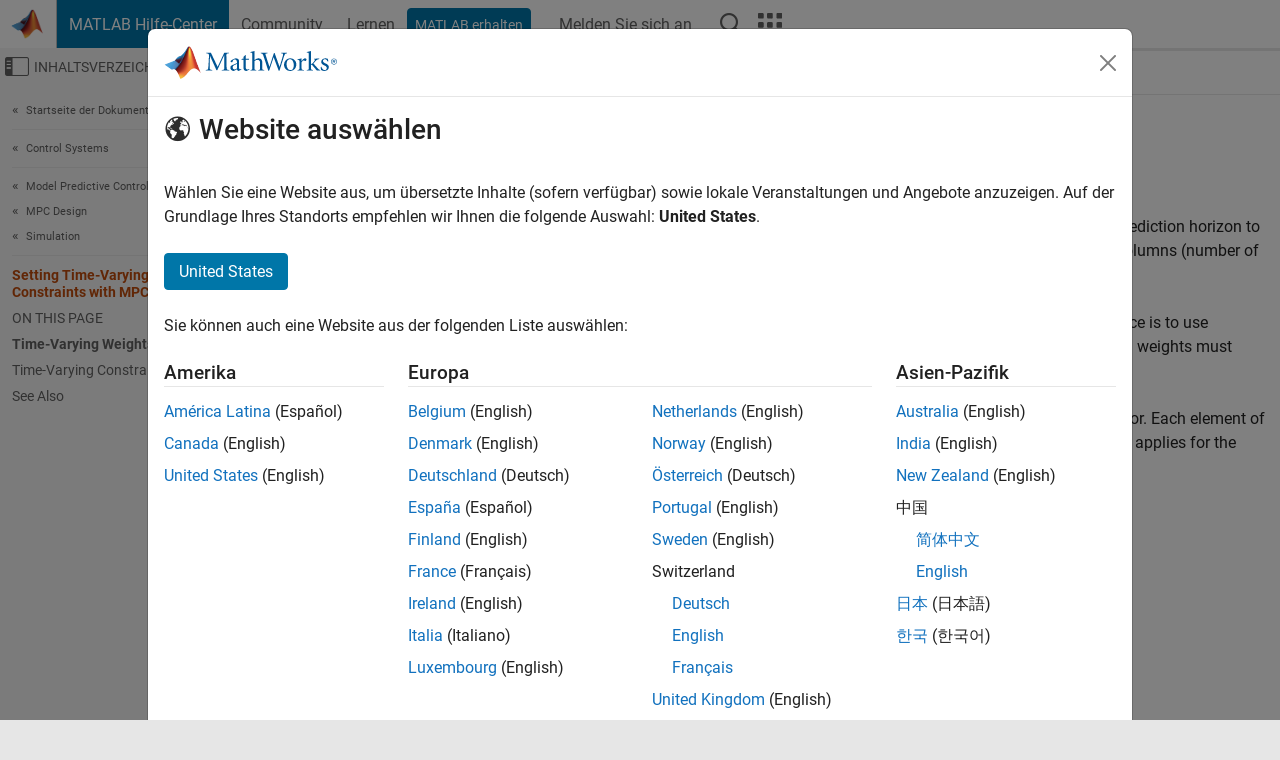

--- FILE ---
content_type: application/x-javascript;charset=utf-8
request_url: https://smetrics.mathworks.com/id?d_visid_ver=5.2.0&d_fieldgroup=A&mcorgid=B1441C8B533095C00A490D4D%40AdobeOrg&mid=75581110277964111863663520346968272782&ts=1769399388098
body_size: -33
content:
{"mid":"75581110277964111863663520346968272782"}